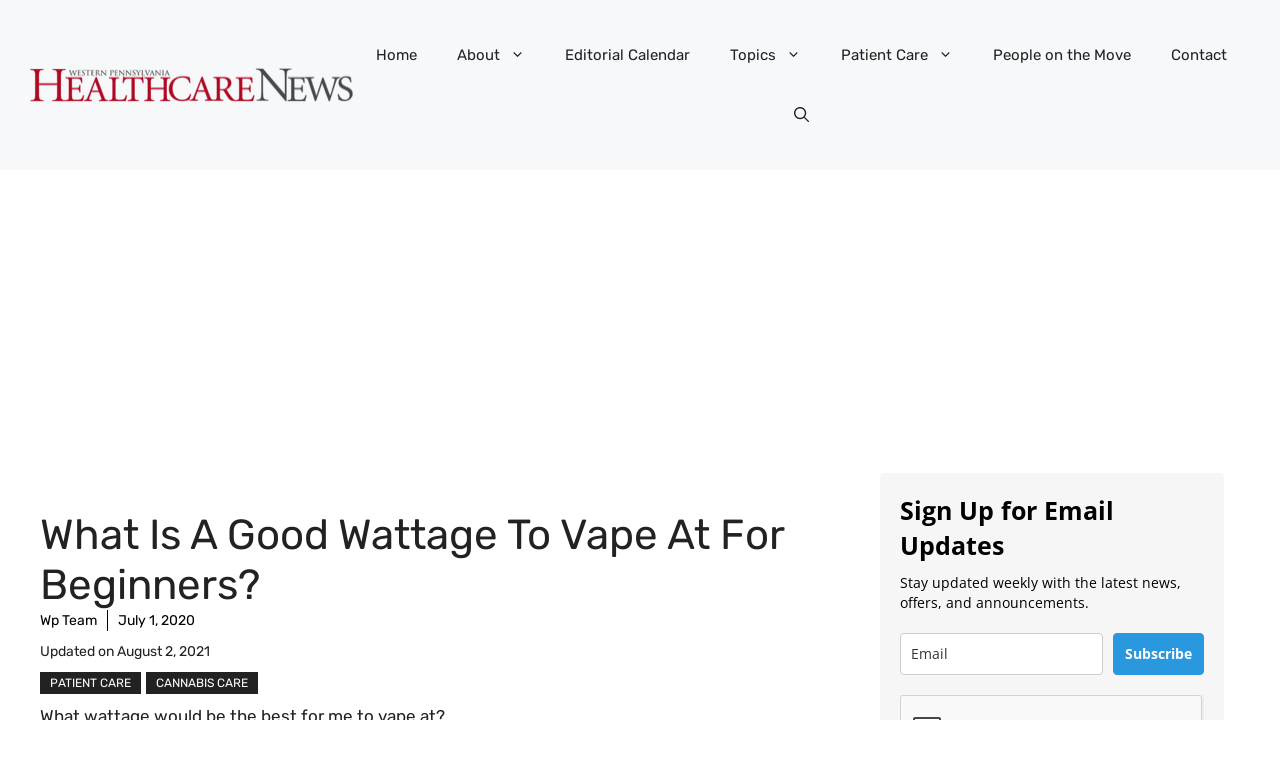

--- FILE ---
content_type: text/html; charset=utf-8
request_url: https://www.google.com/recaptcha/api2/anchor?ar=1&k=6Lf1KHQUAAAAAFNKEX1hdSWCS3mRMv4FlFaNslaD&co=aHR0cHM6Ly93d3cud3BoZWFsdGhjYXJlbmV3cy5jb206NDQz&hl=en&v=PoyoqOPhxBO7pBk68S4YbpHZ&size=normal&anchor-ms=20000&execute-ms=30000&cb=vk7l2ywy9vej
body_size: 49579
content:
<!DOCTYPE HTML><html dir="ltr" lang="en"><head><meta http-equiv="Content-Type" content="text/html; charset=UTF-8">
<meta http-equiv="X-UA-Compatible" content="IE=edge">
<title>reCAPTCHA</title>
<style type="text/css">
/* cyrillic-ext */
@font-face {
  font-family: 'Roboto';
  font-style: normal;
  font-weight: 400;
  font-stretch: 100%;
  src: url(//fonts.gstatic.com/s/roboto/v48/KFO7CnqEu92Fr1ME7kSn66aGLdTylUAMa3GUBHMdazTgWw.woff2) format('woff2');
  unicode-range: U+0460-052F, U+1C80-1C8A, U+20B4, U+2DE0-2DFF, U+A640-A69F, U+FE2E-FE2F;
}
/* cyrillic */
@font-face {
  font-family: 'Roboto';
  font-style: normal;
  font-weight: 400;
  font-stretch: 100%;
  src: url(//fonts.gstatic.com/s/roboto/v48/KFO7CnqEu92Fr1ME7kSn66aGLdTylUAMa3iUBHMdazTgWw.woff2) format('woff2');
  unicode-range: U+0301, U+0400-045F, U+0490-0491, U+04B0-04B1, U+2116;
}
/* greek-ext */
@font-face {
  font-family: 'Roboto';
  font-style: normal;
  font-weight: 400;
  font-stretch: 100%;
  src: url(//fonts.gstatic.com/s/roboto/v48/KFO7CnqEu92Fr1ME7kSn66aGLdTylUAMa3CUBHMdazTgWw.woff2) format('woff2');
  unicode-range: U+1F00-1FFF;
}
/* greek */
@font-face {
  font-family: 'Roboto';
  font-style: normal;
  font-weight: 400;
  font-stretch: 100%;
  src: url(//fonts.gstatic.com/s/roboto/v48/KFO7CnqEu92Fr1ME7kSn66aGLdTylUAMa3-UBHMdazTgWw.woff2) format('woff2');
  unicode-range: U+0370-0377, U+037A-037F, U+0384-038A, U+038C, U+038E-03A1, U+03A3-03FF;
}
/* math */
@font-face {
  font-family: 'Roboto';
  font-style: normal;
  font-weight: 400;
  font-stretch: 100%;
  src: url(//fonts.gstatic.com/s/roboto/v48/KFO7CnqEu92Fr1ME7kSn66aGLdTylUAMawCUBHMdazTgWw.woff2) format('woff2');
  unicode-range: U+0302-0303, U+0305, U+0307-0308, U+0310, U+0312, U+0315, U+031A, U+0326-0327, U+032C, U+032F-0330, U+0332-0333, U+0338, U+033A, U+0346, U+034D, U+0391-03A1, U+03A3-03A9, U+03B1-03C9, U+03D1, U+03D5-03D6, U+03F0-03F1, U+03F4-03F5, U+2016-2017, U+2034-2038, U+203C, U+2040, U+2043, U+2047, U+2050, U+2057, U+205F, U+2070-2071, U+2074-208E, U+2090-209C, U+20D0-20DC, U+20E1, U+20E5-20EF, U+2100-2112, U+2114-2115, U+2117-2121, U+2123-214F, U+2190, U+2192, U+2194-21AE, U+21B0-21E5, U+21F1-21F2, U+21F4-2211, U+2213-2214, U+2216-22FF, U+2308-230B, U+2310, U+2319, U+231C-2321, U+2336-237A, U+237C, U+2395, U+239B-23B7, U+23D0, U+23DC-23E1, U+2474-2475, U+25AF, U+25B3, U+25B7, U+25BD, U+25C1, U+25CA, U+25CC, U+25FB, U+266D-266F, U+27C0-27FF, U+2900-2AFF, U+2B0E-2B11, U+2B30-2B4C, U+2BFE, U+3030, U+FF5B, U+FF5D, U+1D400-1D7FF, U+1EE00-1EEFF;
}
/* symbols */
@font-face {
  font-family: 'Roboto';
  font-style: normal;
  font-weight: 400;
  font-stretch: 100%;
  src: url(//fonts.gstatic.com/s/roboto/v48/KFO7CnqEu92Fr1ME7kSn66aGLdTylUAMaxKUBHMdazTgWw.woff2) format('woff2');
  unicode-range: U+0001-000C, U+000E-001F, U+007F-009F, U+20DD-20E0, U+20E2-20E4, U+2150-218F, U+2190, U+2192, U+2194-2199, U+21AF, U+21E6-21F0, U+21F3, U+2218-2219, U+2299, U+22C4-22C6, U+2300-243F, U+2440-244A, U+2460-24FF, U+25A0-27BF, U+2800-28FF, U+2921-2922, U+2981, U+29BF, U+29EB, U+2B00-2BFF, U+4DC0-4DFF, U+FFF9-FFFB, U+10140-1018E, U+10190-1019C, U+101A0, U+101D0-101FD, U+102E0-102FB, U+10E60-10E7E, U+1D2C0-1D2D3, U+1D2E0-1D37F, U+1F000-1F0FF, U+1F100-1F1AD, U+1F1E6-1F1FF, U+1F30D-1F30F, U+1F315, U+1F31C, U+1F31E, U+1F320-1F32C, U+1F336, U+1F378, U+1F37D, U+1F382, U+1F393-1F39F, U+1F3A7-1F3A8, U+1F3AC-1F3AF, U+1F3C2, U+1F3C4-1F3C6, U+1F3CA-1F3CE, U+1F3D4-1F3E0, U+1F3ED, U+1F3F1-1F3F3, U+1F3F5-1F3F7, U+1F408, U+1F415, U+1F41F, U+1F426, U+1F43F, U+1F441-1F442, U+1F444, U+1F446-1F449, U+1F44C-1F44E, U+1F453, U+1F46A, U+1F47D, U+1F4A3, U+1F4B0, U+1F4B3, U+1F4B9, U+1F4BB, U+1F4BF, U+1F4C8-1F4CB, U+1F4D6, U+1F4DA, U+1F4DF, U+1F4E3-1F4E6, U+1F4EA-1F4ED, U+1F4F7, U+1F4F9-1F4FB, U+1F4FD-1F4FE, U+1F503, U+1F507-1F50B, U+1F50D, U+1F512-1F513, U+1F53E-1F54A, U+1F54F-1F5FA, U+1F610, U+1F650-1F67F, U+1F687, U+1F68D, U+1F691, U+1F694, U+1F698, U+1F6AD, U+1F6B2, U+1F6B9-1F6BA, U+1F6BC, U+1F6C6-1F6CF, U+1F6D3-1F6D7, U+1F6E0-1F6EA, U+1F6F0-1F6F3, U+1F6F7-1F6FC, U+1F700-1F7FF, U+1F800-1F80B, U+1F810-1F847, U+1F850-1F859, U+1F860-1F887, U+1F890-1F8AD, U+1F8B0-1F8BB, U+1F8C0-1F8C1, U+1F900-1F90B, U+1F93B, U+1F946, U+1F984, U+1F996, U+1F9E9, U+1FA00-1FA6F, U+1FA70-1FA7C, U+1FA80-1FA89, U+1FA8F-1FAC6, U+1FACE-1FADC, U+1FADF-1FAE9, U+1FAF0-1FAF8, U+1FB00-1FBFF;
}
/* vietnamese */
@font-face {
  font-family: 'Roboto';
  font-style: normal;
  font-weight: 400;
  font-stretch: 100%;
  src: url(//fonts.gstatic.com/s/roboto/v48/KFO7CnqEu92Fr1ME7kSn66aGLdTylUAMa3OUBHMdazTgWw.woff2) format('woff2');
  unicode-range: U+0102-0103, U+0110-0111, U+0128-0129, U+0168-0169, U+01A0-01A1, U+01AF-01B0, U+0300-0301, U+0303-0304, U+0308-0309, U+0323, U+0329, U+1EA0-1EF9, U+20AB;
}
/* latin-ext */
@font-face {
  font-family: 'Roboto';
  font-style: normal;
  font-weight: 400;
  font-stretch: 100%;
  src: url(//fonts.gstatic.com/s/roboto/v48/KFO7CnqEu92Fr1ME7kSn66aGLdTylUAMa3KUBHMdazTgWw.woff2) format('woff2');
  unicode-range: U+0100-02BA, U+02BD-02C5, U+02C7-02CC, U+02CE-02D7, U+02DD-02FF, U+0304, U+0308, U+0329, U+1D00-1DBF, U+1E00-1E9F, U+1EF2-1EFF, U+2020, U+20A0-20AB, U+20AD-20C0, U+2113, U+2C60-2C7F, U+A720-A7FF;
}
/* latin */
@font-face {
  font-family: 'Roboto';
  font-style: normal;
  font-weight: 400;
  font-stretch: 100%;
  src: url(//fonts.gstatic.com/s/roboto/v48/KFO7CnqEu92Fr1ME7kSn66aGLdTylUAMa3yUBHMdazQ.woff2) format('woff2');
  unicode-range: U+0000-00FF, U+0131, U+0152-0153, U+02BB-02BC, U+02C6, U+02DA, U+02DC, U+0304, U+0308, U+0329, U+2000-206F, U+20AC, U+2122, U+2191, U+2193, U+2212, U+2215, U+FEFF, U+FFFD;
}
/* cyrillic-ext */
@font-face {
  font-family: 'Roboto';
  font-style: normal;
  font-weight: 500;
  font-stretch: 100%;
  src: url(//fonts.gstatic.com/s/roboto/v48/KFO7CnqEu92Fr1ME7kSn66aGLdTylUAMa3GUBHMdazTgWw.woff2) format('woff2');
  unicode-range: U+0460-052F, U+1C80-1C8A, U+20B4, U+2DE0-2DFF, U+A640-A69F, U+FE2E-FE2F;
}
/* cyrillic */
@font-face {
  font-family: 'Roboto';
  font-style: normal;
  font-weight: 500;
  font-stretch: 100%;
  src: url(//fonts.gstatic.com/s/roboto/v48/KFO7CnqEu92Fr1ME7kSn66aGLdTylUAMa3iUBHMdazTgWw.woff2) format('woff2');
  unicode-range: U+0301, U+0400-045F, U+0490-0491, U+04B0-04B1, U+2116;
}
/* greek-ext */
@font-face {
  font-family: 'Roboto';
  font-style: normal;
  font-weight: 500;
  font-stretch: 100%;
  src: url(//fonts.gstatic.com/s/roboto/v48/KFO7CnqEu92Fr1ME7kSn66aGLdTylUAMa3CUBHMdazTgWw.woff2) format('woff2');
  unicode-range: U+1F00-1FFF;
}
/* greek */
@font-face {
  font-family: 'Roboto';
  font-style: normal;
  font-weight: 500;
  font-stretch: 100%;
  src: url(//fonts.gstatic.com/s/roboto/v48/KFO7CnqEu92Fr1ME7kSn66aGLdTylUAMa3-UBHMdazTgWw.woff2) format('woff2');
  unicode-range: U+0370-0377, U+037A-037F, U+0384-038A, U+038C, U+038E-03A1, U+03A3-03FF;
}
/* math */
@font-face {
  font-family: 'Roboto';
  font-style: normal;
  font-weight: 500;
  font-stretch: 100%;
  src: url(//fonts.gstatic.com/s/roboto/v48/KFO7CnqEu92Fr1ME7kSn66aGLdTylUAMawCUBHMdazTgWw.woff2) format('woff2');
  unicode-range: U+0302-0303, U+0305, U+0307-0308, U+0310, U+0312, U+0315, U+031A, U+0326-0327, U+032C, U+032F-0330, U+0332-0333, U+0338, U+033A, U+0346, U+034D, U+0391-03A1, U+03A3-03A9, U+03B1-03C9, U+03D1, U+03D5-03D6, U+03F0-03F1, U+03F4-03F5, U+2016-2017, U+2034-2038, U+203C, U+2040, U+2043, U+2047, U+2050, U+2057, U+205F, U+2070-2071, U+2074-208E, U+2090-209C, U+20D0-20DC, U+20E1, U+20E5-20EF, U+2100-2112, U+2114-2115, U+2117-2121, U+2123-214F, U+2190, U+2192, U+2194-21AE, U+21B0-21E5, U+21F1-21F2, U+21F4-2211, U+2213-2214, U+2216-22FF, U+2308-230B, U+2310, U+2319, U+231C-2321, U+2336-237A, U+237C, U+2395, U+239B-23B7, U+23D0, U+23DC-23E1, U+2474-2475, U+25AF, U+25B3, U+25B7, U+25BD, U+25C1, U+25CA, U+25CC, U+25FB, U+266D-266F, U+27C0-27FF, U+2900-2AFF, U+2B0E-2B11, U+2B30-2B4C, U+2BFE, U+3030, U+FF5B, U+FF5D, U+1D400-1D7FF, U+1EE00-1EEFF;
}
/* symbols */
@font-face {
  font-family: 'Roboto';
  font-style: normal;
  font-weight: 500;
  font-stretch: 100%;
  src: url(//fonts.gstatic.com/s/roboto/v48/KFO7CnqEu92Fr1ME7kSn66aGLdTylUAMaxKUBHMdazTgWw.woff2) format('woff2');
  unicode-range: U+0001-000C, U+000E-001F, U+007F-009F, U+20DD-20E0, U+20E2-20E4, U+2150-218F, U+2190, U+2192, U+2194-2199, U+21AF, U+21E6-21F0, U+21F3, U+2218-2219, U+2299, U+22C4-22C6, U+2300-243F, U+2440-244A, U+2460-24FF, U+25A0-27BF, U+2800-28FF, U+2921-2922, U+2981, U+29BF, U+29EB, U+2B00-2BFF, U+4DC0-4DFF, U+FFF9-FFFB, U+10140-1018E, U+10190-1019C, U+101A0, U+101D0-101FD, U+102E0-102FB, U+10E60-10E7E, U+1D2C0-1D2D3, U+1D2E0-1D37F, U+1F000-1F0FF, U+1F100-1F1AD, U+1F1E6-1F1FF, U+1F30D-1F30F, U+1F315, U+1F31C, U+1F31E, U+1F320-1F32C, U+1F336, U+1F378, U+1F37D, U+1F382, U+1F393-1F39F, U+1F3A7-1F3A8, U+1F3AC-1F3AF, U+1F3C2, U+1F3C4-1F3C6, U+1F3CA-1F3CE, U+1F3D4-1F3E0, U+1F3ED, U+1F3F1-1F3F3, U+1F3F5-1F3F7, U+1F408, U+1F415, U+1F41F, U+1F426, U+1F43F, U+1F441-1F442, U+1F444, U+1F446-1F449, U+1F44C-1F44E, U+1F453, U+1F46A, U+1F47D, U+1F4A3, U+1F4B0, U+1F4B3, U+1F4B9, U+1F4BB, U+1F4BF, U+1F4C8-1F4CB, U+1F4D6, U+1F4DA, U+1F4DF, U+1F4E3-1F4E6, U+1F4EA-1F4ED, U+1F4F7, U+1F4F9-1F4FB, U+1F4FD-1F4FE, U+1F503, U+1F507-1F50B, U+1F50D, U+1F512-1F513, U+1F53E-1F54A, U+1F54F-1F5FA, U+1F610, U+1F650-1F67F, U+1F687, U+1F68D, U+1F691, U+1F694, U+1F698, U+1F6AD, U+1F6B2, U+1F6B9-1F6BA, U+1F6BC, U+1F6C6-1F6CF, U+1F6D3-1F6D7, U+1F6E0-1F6EA, U+1F6F0-1F6F3, U+1F6F7-1F6FC, U+1F700-1F7FF, U+1F800-1F80B, U+1F810-1F847, U+1F850-1F859, U+1F860-1F887, U+1F890-1F8AD, U+1F8B0-1F8BB, U+1F8C0-1F8C1, U+1F900-1F90B, U+1F93B, U+1F946, U+1F984, U+1F996, U+1F9E9, U+1FA00-1FA6F, U+1FA70-1FA7C, U+1FA80-1FA89, U+1FA8F-1FAC6, U+1FACE-1FADC, U+1FADF-1FAE9, U+1FAF0-1FAF8, U+1FB00-1FBFF;
}
/* vietnamese */
@font-face {
  font-family: 'Roboto';
  font-style: normal;
  font-weight: 500;
  font-stretch: 100%;
  src: url(//fonts.gstatic.com/s/roboto/v48/KFO7CnqEu92Fr1ME7kSn66aGLdTylUAMa3OUBHMdazTgWw.woff2) format('woff2');
  unicode-range: U+0102-0103, U+0110-0111, U+0128-0129, U+0168-0169, U+01A0-01A1, U+01AF-01B0, U+0300-0301, U+0303-0304, U+0308-0309, U+0323, U+0329, U+1EA0-1EF9, U+20AB;
}
/* latin-ext */
@font-face {
  font-family: 'Roboto';
  font-style: normal;
  font-weight: 500;
  font-stretch: 100%;
  src: url(//fonts.gstatic.com/s/roboto/v48/KFO7CnqEu92Fr1ME7kSn66aGLdTylUAMa3KUBHMdazTgWw.woff2) format('woff2');
  unicode-range: U+0100-02BA, U+02BD-02C5, U+02C7-02CC, U+02CE-02D7, U+02DD-02FF, U+0304, U+0308, U+0329, U+1D00-1DBF, U+1E00-1E9F, U+1EF2-1EFF, U+2020, U+20A0-20AB, U+20AD-20C0, U+2113, U+2C60-2C7F, U+A720-A7FF;
}
/* latin */
@font-face {
  font-family: 'Roboto';
  font-style: normal;
  font-weight: 500;
  font-stretch: 100%;
  src: url(//fonts.gstatic.com/s/roboto/v48/KFO7CnqEu92Fr1ME7kSn66aGLdTylUAMa3yUBHMdazQ.woff2) format('woff2');
  unicode-range: U+0000-00FF, U+0131, U+0152-0153, U+02BB-02BC, U+02C6, U+02DA, U+02DC, U+0304, U+0308, U+0329, U+2000-206F, U+20AC, U+2122, U+2191, U+2193, U+2212, U+2215, U+FEFF, U+FFFD;
}
/* cyrillic-ext */
@font-face {
  font-family: 'Roboto';
  font-style: normal;
  font-weight: 900;
  font-stretch: 100%;
  src: url(//fonts.gstatic.com/s/roboto/v48/KFO7CnqEu92Fr1ME7kSn66aGLdTylUAMa3GUBHMdazTgWw.woff2) format('woff2');
  unicode-range: U+0460-052F, U+1C80-1C8A, U+20B4, U+2DE0-2DFF, U+A640-A69F, U+FE2E-FE2F;
}
/* cyrillic */
@font-face {
  font-family: 'Roboto';
  font-style: normal;
  font-weight: 900;
  font-stretch: 100%;
  src: url(//fonts.gstatic.com/s/roboto/v48/KFO7CnqEu92Fr1ME7kSn66aGLdTylUAMa3iUBHMdazTgWw.woff2) format('woff2');
  unicode-range: U+0301, U+0400-045F, U+0490-0491, U+04B0-04B1, U+2116;
}
/* greek-ext */
@font-face {
  font-family: 'Roboto';
  font-style: normal;
  font-weight: 900;
  font-stretch: 100%;
  src: url(//fonts.gstatic.com/s/roboto/v48/KFO7CnqEu92Fr1ME7kSn66aGLdTylUAMa3CUBHMdazTgWw.woff2) format('woff2');
  unicode-range: U+1F00-1FFF;
}
/* greek */
@font-face {
  font-family: 'Roboto';
  font-style: normal;
  font-weight: 900;
  font-stretch: 100%;
  src: url(//fonts.gstatic.com/s/roboto/v48/KFO7CnqEu92Fr1ME7kSn66aGLdTylUAMa3-UBHMdazTgWw.woff2) format('woff2');
  unicode-range: U+0370-0377, U+037A-037F, U+0384-038A, U+038C, U+038E-03A1, U+03A3-03FF;
}
/* math */
@font-face {
  font-family: 'Roboto';
  font-style: normal;
  font-weight: 900;
  font-stretch: 100%;
  src: url(//fonts.gstatic.com/s/roboto/v48/KFO7CnqEu92Fr1ME7kSn66aGLdTylUAMawCUBHMdazTgWw.woff2) format('woff2');
  unicode-range: U+0302-0303, U+0305, U+0307-0308, U+0310, U+0312, U+0315, U+031A, U+0326-0327, U+032C, U+032F-0330, U+0332-0333, U+0338, U+033A, U+0346, U+034D, U+0391-03A1, U+03A3-03A9, U+03B1-03C9, U+03D1, U+03D5-03D6, U+03F0-03F1, U+03F4-03F5, U+2016-2017, U+2034-2038, U+203C, U+2040, U+2043, U+2047, U+2050, U+2057, U+205F, U+2070-2071, U+2074-208E, U+2090-209C, U+20D0-20DC, U+20E1, U+20E5-20EF, U+2100-2112, U+2114-2115, U+2117-2121, U+2123-214F, U+2190, U+2192, U+2194-21AE, U+21B0-21E5, U+21F1-21F2, U+21F4-2211, U+2213-2214, U+2216-22FF, U+2308-230B, U+2310, U+2319, U+231C-2321, U+2336-237A, U+237C, U+2395, U+239B-23B7, U+23D0, U+23DC-23E1, U+2474-2475, U+25AF, U+25B3, U+25B7, U+25BD, U+25C1, U+25CA, U+25CC, U+25FB, U+266D-266F, U+27C0-27FF, U+2900-2AFF, U+2B0E-2B11, U+2B30-2B4C, U+2BFE, U+3030, U+FF5B, U+FF5D, U+1D400-1D7FF, U+1EE00-1EEFF;
}
/* symbols */
@font-face {
  font-family: 'Roboto';
  font-style: normal;
  font-weight: 900;
  font-stretch: 100%;
  src: url(//fonts.gstatic.com/s/roboto/v48/KFO7CnqEu92Fr1ME7kSn66aGLdTylUAMaxKUBHMdazTgWw.woff2) format('woff2');
  unicode-range: U+0001-000C, U+000E-001F, U+007F-009F, U+20DD-20E0, U+20E2-20E4, U+2150-218F, U+2190, U+2192, U+2194-2199, U+21AF, U+21E6-21F0, U+21F3, U+2218-2219, U+2299, U+22C4-22C6, U+2300-243F, U+2440-244A, U+2460-24FF, U+25A0-27BF, U+2800-28FF, U+2921-2922, U+2981, U+29BF, U+29EB, U+2B00-2BFF, U+4DC0-4DFF, U+FFF9-FFFB, U+10140-1018E, U+10190-1019C, U+101A0, U+101D0-101FD, U+102E0-102FB, U+10E60-10E7E, U+1D2C0-1D2D3, U+1D2E0-1D37F, U+1F000-1F0FF, U+1F100-1F1AD, U+1F1E6-1F1FF, U+1F30D-1F30F, U+1F315, U+1F31C, U+1F31E, U+1F320-1F32C, U+1F336, U+1F378, U+1F37D, U+1F382, U+1F393-1F39F, U+1F3A7-1F3A8, U+1F3AC-1F3AF, U+1F3C2, U+1F3C4-1F3C6, U+1F3CA-1F3CE, U+1F3D4-1F3E0, U+1F3ED, U+1F3F1-1F3F3, U+1F3F5-1F3F7, U+1F408, U+1F415, U+1F41F, U+1F426, U+1F43F, U+1F441-1F442, U+1F444, U+1F446-1F449, U+1F44C-1F44E, U+1F453, U+1F46A, U+1F47D, U+1F4A3, U+1F4B0, U+1F4B3, U+1F4B9, U+1F4BB, U+1F4BF, U+1F4C8-1F4CB, U+1F4D6, U+1F4DA, U+1F4DF, U+1F4E3-1F4E6, U+1F4EA-1F4ED, U+1F4F7, U+1F4F9-1F4FB, U+1F4FD-1F4FE, U+1F503, U+1F507-1F50B, U+1F50D, U+1F512-1F513, U+1F53E-1F54A, U+1F54F-1F5FA, U+1F610, U+1F650-1F67F, U+1F687, U+1F68D, U+1F691, U+1F694, U+1F698, U+1F6AD, U+1F6B2, U+1F6B9-1F6BA, U+1F6BC, U+1F6C6-1F6CF, U+1F6D3-1F6D7, U+1F6E0-1F6EA, U+1F6F0-1F6F3, U+1F6F7-1F6FC, U+1F700-1F7FF, U+1F800-1F80B, U+1F810-1F847, U+1F850-1F859, U+1F860-1F887, U+1F890-1F8AD, U+1F8B0-1F8BB, U+1F8C0-1F8C1, U+1F900-1F90B, U+1F93B, U+1F946, U+1F984, U+1F996, U+1F9E9, U+1FA00-1FA6F, U+1FA70-1FA7C, U+1FA80-1FA89, U+1FA8F-1FAC6, U+1FACE-1FADC, U+1FADF-1FAE9, U+1FAF0-1FAF8, U+1FB00-1FBFF;
}
/* vietnamese */
@font-face {
  font-family: 'Roboto';
  font-style: normal;
  font-weight: 900;
  font-stretch: 100%;
  src: url(//fonts.gstatic.com/s/roboto/v48/KFO7CnqEu92Fr1ME7kSn66aGLdTylUAMa3OUBHMdazTgWw.woff2) format('woff2');
  unicode-range: U+0102-0103, U+0110-0111, U+0128-0129, U+0168-0169, U+01A0-01A1, U+01AF-01B0, U+0300-0301, U+0303-0304, U+0308-0309, U+0323, U+0329, U+1EA0-1EF9, U+20AB;
}
/* latin-ext */
@font-face {
  font-family: 'Roboto';
  font-style: normal;
  font-weight: 900;
  font-stretch: 100%;
  src: url(//fonts.gstatic.com/s/roboto/v48/KFO7CnqEu92Fr1ME7kSn66aGLdTylUAMa3KUBHMdazTgWw.woff2) format('woff2');
  unicode-range: U+0100-02BA, U+02BD-02C5, U+02C7-02CC, U+02CE-02D7, U+02DD-02FF, U+0304, U+0308, U+0329, U+1D00-1DBF, U+1E00-1E9F, U+1EF2-1EFF, U+2020, U+20A0-20AB, U+20AD-20C0, U+2113, U+2C60-2C7F, U+A720-A7FF;
}
/* latin */
@font-face {
  font-family: 'Roboto';
  font-style: normal;
  font-weight: 900;
  font-stretch: 100%;
  src: url(//fonts.gstatic.com/s/roboto/v48/KFO7CnqEu92Fr1ME7kSn66aGLdTylUAMa3yUBHMdazQ.woff2) format('woff2');
  unicode-range: U+0000-00FF, U+0131, U+0152-0153, U+02BB-02BC, U+02C6, U+02DA, U+02DC, U+0304, U+0308, U+0329, U+2000-206F, U+20AC, U+2122, U+2191, U+2193, U+2212, U+2215, U+FEFF, U+FFFD;
}

</style>
<link rel="stylesheet" type="text/css" href="https://www.gstatic.com/recaptcha/releases/PoyoqOPhxBO7pBk68S4YbpHZ/styles__ltr.css">
<script nonce="FrqO_7jOnBPG2Bx_v35aLQ" type="text/javascript">window['__recaptcha_api'] = 'https://www.google.com/recaptcha/api2/';</script>
<script type="text/javascript" src="https://www.gstatic.com/recaptcha/releases/PoyoqOPhxBO7pBk68S4YbpHZ/recaptcha__en.js" nonce="FrqO_7jOnBPG2Bx_v35aLQ">
      
    </script></head>
<body><div id="rc-anchor-alert" class="rc-anchor-alert"></div>
<input type="hidden" id="recaptcha-token" value="[base64]">
<script type="text/javascript" nonce="FrqO_7jOnBPG2Bx_v35aLQ">
      recaptcha.anchor.Main.init("[\x22ainput\x22,[\x22bgdata\x22,\x22\x22,\[base64]/[base64]/[base64]/bmV3IHJbeF0oY1swXSk6RT09Mj9uZXcgclt4XShjWzBdLGNbMV0pOkU9PTM/bmV3IHJbeF0oY1swXSxjWzFdLGNbMl0pOkU9PTQ/[base64]/[base64]/[base64]/[base64]/[base64]/[base64]/[base64]/[base64]\x22,\[base64]\\u003d\x22,\[base64]/Ct8KxIMO+wrgLwoNPwoZOwptYwpvDgkfCmVPDkR/DnT7CrxtTFcOdB8KGWlvDoC7DuhgsBMKuwrXCksKew6wLZMOCL8ORwrXCvMK0NkXDk8OHwqQ7wqpsw4DCvMOQR1LCh8KWGcOow4LCqcKpwroEwoMGGSXDksKKZVjCvS3CsUYEbFh8X8Okw7XCpH9JKFvDhsKcEcOaD8O1CDYSS1o9LB/CkGTDr8Kkw4zCjcKvwqV7w7XDqCHCuQ/CtzXCs8OCw7bCgsOiwrEWwq0+KwRRcFpzw5rDmU/DnyzCkyrChsK3Ii5vXEpnwrwBwrVab8KSw4ZwRnrCkcKxw6zChsKCYcO8Q8Kaw6HCs8KqwoXDgw/CucOPw57DnsKKG2YSwqrCtsO9woLDnDRow4TDjcKFw5DCsTMQw60tMsK3Xw3CiMKnw5EaVcO7LWvDmG90B1JpaMKFw6BcIzPDo3bCkxt+IF1AYSrDiMOTwoLCoX/CgCcyZSVvwrwsG0gtwqPCv8K1wrlIw5J/w6rDmsKywoE4w4sswprDkxvCvgTCnsKIwpbDniHCnkLDtMOFwpMTwoFZwpFVHMOUwp3DlT8UVcKhw54AfcOFOMO1YsKHSBF/C8K5FMONUlM6RkRJw5xkw6fDtmg3V8K1G0wFwoZuNmTCtQfDpsOJwqYywrDClMKswp/[base64]/[base64]/CmEl9MnZQXX/[base64]/DtWYVY8Klw4fCkMKUwr3Cp8Otw67Cg8O8R8KSwoDDmlTDiRrDlcOrSMKpFcOUEDhdw47DvF/DsMO4PcOLV8K1YgYqRMO+asONYSzCjA5jasKew43DncOKw7TCgGstw44Jw5wmw50EwqPCoBDDpR4iw7/[base64]/CrMKew71rw5lPA8OVRxFpwoTDncK+EVzCtA7CtwIdZ8ONw5lGMcOMW1pdw4rDgwxKYcKzccOkwqbDm8KMPcKjwq/DiGLDpsOIBEUdcjEZS3XDuxPCtsKEOMK7A8OyaEjDnHg0TlE4FMO1w74swrbDhiQPIHp0G8ORwo5dQmtiCy1uw7FpwpMLBn5BSMKGw4hSw6cQe39+JEZfCjDDrcOQPV0xwqvCosKJJMKHBHjDhx3CizYXR0bDgMK/[base64]/DicK4w5I8wpxsam1uw5TCiCBpUsKkw43CucK/[base64]/CgMOEUXQpw58Yw7/DmMKaYMKIw6fCk8KRwohmw7/[base64]/[base64]/Cl8OHWcKpw5lEVMKtwooMYsOLwqJSam/[base64]/[base64]/DqcOHw5vDpMKTwpzDpMK5wp9Xb8KIIHJ+wr8xTnhow607wrLClcOfw610KsK9cMObMsKHEkrCu1bDkQd/w7nCtsO3ezkVdF/[base64]/ZsOzJTzDvFMIwq/[base64]/DjDfDn8OzwqlswpJMwoTCpcKow7vChl9Sw4o2LMKXwpnDssKdwpTCnB4Ra8KCfMKKw4lpBi/Dt8Kbwo5KGsOPScOLb2PDssKJw5R9LnZDbDPCpgfCu8KPNBLCp2gtw6jDlyHDmRvClMK/U3HDjljCgcO8U3MCwqsKw7U9RMKSP1pzw6fCtVvCmcKYK3/CklDCkBpzwpvDom7CgcOewq/[base64]/DiwEywr4EMMOmwrPDvsKdw5HChsO8CCHCnAh7wrnDg8O5JMODw48/w4zDp3jDhR7Do1zCtV9DDMOVQwTDnSlcwonDiCEWw615w50cbFzDpMO+UcKVU8KsfsOvTsKxVcONWCtyJsK5VMOxb0ZOw6zCnx7ChnHCtSTCtk3Dk0l+w6QmHsOrS3Mnw4PDumxfNljCindowrPDmEnDjsK1w7zCh0wLwo/CgzsIwqvCjcOFwq7DjMKIGEXCkMO1NhEjwqlywqlhworDgUTCrg/DoWJse8KZw5g1X8KmwoQKWXTDqMOCKARSJsKkw4jDoiXCliQLTlN4w4jCnsO6SsOsw65qwoV7wrIlw7k/LcO9w6DCqMOuaBDCscOqwqXCkMK6OnPCtsOWwpLCvmDCkVbDv8OBHSl/ZcKSw61kw6rDrnvDvcOnCMKKcxDDtnzDrsKPIMOMBmIjw4obeMOnwoAhMMKmNSwNw5jCmMOtwowAwpscND3DqAwqw7nDs8OEwoHCocKzwrF2NgbCmcKlBFsNwrbDrsKWADAKcMO7wpDChEvDvMOLQTY2wpzClMKcEMOMY0/CrsOdw4zCmsKZw5bDvkZTwqlneDYPw4dXeE8wEVPDrsOsK0/[base64]/DpcO6L1TCqsKVfxwEwoo/XUXDoMOrw4nDicKIL2d/wr8+wozDkwJWwocMLmbCuiJ6w4rDp1/Dh0DDtsKmXWLDsMOcwqXDiMKEw6wmHCkIw7cDEMOwcMOBCEHCvMKOwqLCqcOgHMOnwrc/JcOiwqvCpcK4w5JmE8OOccKyTD3Ch8KTwqIswq9Xwp/[base64]/Cr8O2U3tIM0dqw5IBw67Cn8O0AzPCv8OITzjDmsOXwpDDmXHCi8OtbMKGccKww7REwoQxw7LDlSXCuSrCtMKGw6E7B0RfBsKgworDsEPDt8KHIizDl1Btwp7CkMKdw5UtwqfCrcKQwpLDozXCi1EcYDzCliUhUsK5CcO5wqBKdcKfFcOlI280w5PCrcO/eU7ChMKTwroRWnHDvsONw494wpErEsOWAMKUEwzCk0hpHMKPw43DrDRgTMOBDcO8w4gbRcO0wqIiH3QpwpcgHFrCsMOaw5hHQAnDgHd/[base64]/CQkgZyTDohR6BMKowpLDpWTDn8KmccO9BMOcw4PDm8KNNcKVw6hhwrPDvg/Cm8KeeyAgIBMdwoAULgJNw5onwp1FJMKeQ8O/wo5nTQjCrE3DgEfCm8KYw7tUSUhdw5fCs8OGB8O8ecOKwovCtsOEW3dnJjXDoUbCo8KXe8OtQsKCIUzCp8KFS8OyWMKcK8OAw4nDlDnDg38UTsOgwpDCkBXDigsNwrXDhMOBw6jCqsKYJUDDiMKYwq59w5TCq8OMw7LDjm3DqMOFworDnhTCh8KPw5nDhC/Dn8KVXU7CosKywqHCtybDuiPCqDZywrAmFsKLWsOFwpHCqiHCvsO4w7F5Y8K0woXCt8KIbk4ewqzDr17CscKFwo1xwok5McOFLcK+M8OOYDkTwoV4D8KBwqDCjm/Dgz1ewoDCoMKJHMOew48oTcKbaBwrw6R4w4EVP8KJPcKoI8OeWW1Uwq/CksOVY3Yqand+PnwBTlbDuyBfJsODD8Ozw7zDmcOHPhJSAcO7BTp9RcKFw7XCtSxowokKXxTCnhRDUCDCmMOfw6XDqMO4JgLCvSlHMTfDmUjDgcKiYUjCv3cYwoXCpcKxw4vDrhXDnGUIw5/CiMOXwq9mw7/[base64]/DoxoBw7lMworCuWIiwp3CjMKjw5LDp1FvQSk+LsOrUsKmbcOtUMKaayIQwpFAw4sswq1gLUnDtR0mIsKUIMKcw5Y5wpDDt8KqbmjCkmcZw7ZFwrbCm19SwqRtwpMxNQPDvHZ9KmR+w43Cn8OjG8KpF3nDmcOTwoRBw6vDncOaDcKYwrZew5pOISgwwpNTCHzCqzXCtA/DlW3DthnDgkR4w5DDvDHDqsOxw5XCoGLCg8OEbApZwq5ow6kAwqHDgsOvSzBnwqQbwrocSMKqU8ORZ8OJBTNJasKSbjPDs8KIAMKIejkCwojDgsOHwpjDtcKmITgywodLaxPDjBTCqsOmI8KTw7PDgw/Dg8KUwrdCw5JKwqRAwrQVw6bClBUkw4U6eWNKwoTDhsKxwqPDpcKhwobCgsKyw5YaW0gpVcKHw5cxaGFYNxZ6MVTDt8KGwqsXV8Opw40QNMOGd2TDjgbDn8Ovw6bDiVQawrzDoQtlR8OLwozDhAIoE8KZIS/CqsKTw7LCtsKBHsO/QMOswq/CvDHDsy5CHTTDqsKnAcK9wrfCpn/Ck8Kew6kCw4bCjEjCqG3CssKsLcOxw7Y8PsOmw6bDj8Oxw6pjwrTDq0LCswRJZAwyCV8RZMOtVH/CiDzDisOzwr7DncOLw40vw6LCnlB1w6R+woXDmsKSRDQ3XsKBYsOaXsOxw67DjsKEw4PCsGHDlC9iAcOuLMKiUsOaNcOCw4XCn109wrXCkUZqwo0qw4s7w5jCm8KWwrnDgRXCgmfDmsOJGWnDiS3CvMOcLnBUw4ZIw7/DkcO4w6pWRTnCg8KWGE4kTl09csOpwot8w7lpamByw5FwwrnCoMOFw7fDgMO/wqFGbsOYw7p1w5PCu8OGw6AqGsOteAbDhcOAwoZoM8K5w4TCiMOBN8K3w5B2w5Bxw5huw57Dq8OYw78Cw6TCl33DtmRhw7PDuGHCuhIleHfCv0fDp8O/w7rCl0XCqcKDw47DtF/[base64]/LMO4DsKebsKSYG8KwpTDhsKsEsKTJCpjKcKtKmzDl8K8w4oDa2TDqF/CrmvCsMOxw5XCqh7CtBTDsMOqwosewqtvwoo+wrfCssKswqfCoTdtw7FcPy3DhsKswoZGW2cMX2ZiaXLDu8KLSB8eACQQYcOYOMOVDMKycRrCr8OjFh3DtMKTOcK/[base64]/[base64]/wrpGJsKEw5Idw4Bpw5o7QcKsw6fCvcK4w75sblnDpMKrKQISIcK6CsO5BBrCtcO2F8KqVTZfYcONQULDgcKFw5fDp8OecXTCi8OZwpHDlcKOIzkDwoHCnVPCszU5wpkJJsKpwqwHwpgLXcKiwrLCmwnClDItwp/CiMOVHTTClcOWw4ozP8KYFCDDkm3DqsO+w4DDuTXCg8OOfwTDnGTDthNzdMKlw6MXw7Q5w7M7wrVLwrUgQU9qHH5GdMK4w5HDvcKzZgnDoGDCjMOaw6ZywrjCucKbJQDCnWVQecOcecOHBizDqSUrJ8OqLRrDrGTDnlIbwqBkY3DDiRV/w7wnR3rDlG7DhcKDEhPDsE7DpUvDh8OZKggPEE8KwoVEwqgTwoB5Lyt+w7rCoMKZwrnDnjI7w6QnwrXDvMOxw7Amw7/DqcOLZUERwot1UzdZwozCu3p8UMONwqTCpnIVbknDsW9hw4XDlE1dw7bDo8OUXip7fz/DlhvCsT4VdHVkwoN1wrIMTcOcw4bChcO0QFIDwotlahTCjcOMwq4ywr1Yw5rChmzCp8KzHhnCrzJyVcOBVwDDgyEgZcKsw7RbPmZGW8Oww7l/fsKCPsO7QHpYFFfCocOhPsOEbFfDscOTHivCiC/ChSwIw4DDkmArYsO7wo3DuSEhXW52w6jCsMOvQyhvI8OuDMO1w5jDpS3Co8O8asOQwpRCw6fClMOBw6HDnUTCmkfDm8O5wpnChhfChjfCs8Kmw5pjw5VJwqURZQMOwrrDlMKrw65pwqjCjMOXAcOJwrEQXcKHw6ozLCHCgld+w6tqwoE5w7IawrfCuMO7AmjCsWvDgC/CtDHDp8KtworCicOwbMOVP8OmX1J/w6hsw57Cr0HDvsObAMOAw4ENw4bDiiUyBwTDgmjCkAtkw7PDmmoSIhLDlcOESFZpw6NOb8KpN3PClxh1dMOywo5/[base64]/woJDFsKGbcOPQgrCqMKnY00pw6EVBxAZEUXCgcKww7Z6QExyKcKGwpPClF3DqMKIw49Vw7dgw7DDqMKHA0k9eMOtPEvDujLDmcKPw4lZLGfDo8K2YVTDjMO3w4gqw61UwqVUG3PDrcOLbsK3X8O4XWtFw7DDiHhkBznCtH5FIsKHIxVEwo/[base64]/DoHx0bk3CsRvCr8K9w4EZWMOcwp1nw7wjw4rDtMK8NjV3wrnCryg+LsK2fcKAGMO2wofCp1cZMMK4wqzDr8KtGEchw77Dr8KJw4ZdS8OWwpLClTtFR0PDiS7DsMOZw7w7w6XDksK/[base64]/w7gGwrlrwp1Uw4PDvyTCkcOxwqoKw6rCmEo0w7MBNMOuFUDDpsKZw47DggHDssOwwqDDvStiwo5BwrY3wr8xw4wXMcO4IB3DohfCuMOKfSPDs8Ouw7rCpsKtT1IPw6jCgUV/Q3jCim7Dqw54wpw2w5PCisKtOTUdwrsbWsOVETfDqytYKMKIw7LDlXbCtMKSwq8pYRrCpnB/NF/CkWZmw6DCnmlzw5/[base64]/NUfDi8KUw4nDrQpiSU9swo1+DsK4EsOHBg/CqcOlw5HDusOFXcO3AlcLMWlkw5LChXxHwpzCvlfCm0IUwrzCnsOTw5nDuB7Do8K4XWAmFcKpw6bDoRt5w7rDu8O8wq/DnMKeMxfCsTtCb3kfURzDmCnCtWHDjwULwo08wr3CvsOgR1wFw47DhcOMw4kdX07DiMKcb8OtD8OdJMK9wp1ZNEcDw7xhw4HDoRzDl8KpdcKmw6bDkcOWw7PDiw1xTHxuw4V2PcKMw7kBAD/DnTnCgcOuw7/[base64]/OMObw4sAXMKDSGYpwpLCl8KDwp50woFxwr/[base64]/CuilBw6/DssOKe8O8w4TDs1FPw6dRLsKUwqYaYD1PDwnCqnnCmlhbTMO/w7FfTMO1wrM1WD7Co1QLw43Cu8KpJ8KEdsKQKsOswpPCiMKiw6BFwpxlS8OKWxbDrXZsw4PDgzDDkQwUw6AxH8OxwolDwqXDosOCwopaRhQqwpzCtcOmS0HCjsKva8KXw6oiw7A/IcO9AcOcDMKgwrMoUcOkICTCk2Eje0kow57DpXdcwp3Dv8KjZsKvWMObwpDDk8KpGEjDk8OHInckw5zCssOIKMKNOS3DgcKQXnPCl8Kfwoxow6xHwoPDusKgDlRMM8OLWF3Cm2dnGMKYExfCjcKtwqJ5RwLCgEXCsk7ChBLDkho/w48ew63Ci37CqQhEM8KCIyEnwr7Ci8KwNnLCuQ/CosOew5RewqUMw5o1HyrCkj/Dk8KYw5J4w4QXTVd7w6s+a8OwbcKpYsOvw7Btw5TDnCk9w5XDkMKcRRXCssK0w5Bewr/CuMKXIMOmZwTCjwnDnWbCvUvDszzCoHFuwpZQwpjDncOLwrY5wo0fEMOfLx8Dw7bDq8Oew6HDoXBpw4EGw6TCjsOAw4NXS1HCrcK7e8O1w7MbwrXCrMKJFcKVMVltwrwJf1khw4XColLCpSrDkcKWw6gSdX/DjsOZdMOEwrV4EUTDl8KICsKTw7HCtMOVXMKnFmAEC8OrOxEXwrDCpcKVScOqw6AtNcK1HBMiS0Zmw75OecOmw57CnnXDmS3DplFYwpXCuMOnw6bChcO6WsKkeRQKwoEXw7s4RMKNw6NFJXNrw6t9ZFAaNsODw5LCs8O3SsOywoXDiiTDoR/[base64]/[base64]/YMK6YDJqKFRzwqDDnMOiw49WwpRjw4wAwqVSHjJVQFbDi8KBw6gWUkbDl8OVH8KCw4HDn8OqbsK7WgHCiR7DqT0pwqzDhcORbgbDl8OWXsK6w50jw6rDv3wmwpF+dT40wpHCuUDCvcO8TMOQw6nDkcKSwqrCqjbCmsKVEsOXw6MxwqzDicKKw53CkcKtd8KHeEBsHsK/IXXDs0nDs8O4K8OywqzCicK+P11owrHDssOqwrsIw4TCphzDjMOIw47DvsO6w6PCqcOxw6IvGCV0OwHDrk8vw6cswrUBBEB7JFzDmsOow6nCuGfCqcOHMQPCkD3CosKhNMKHDGXCh8OADsKFwqlrIkJdGcK/wq5Rw5jCqzlGwoHCr8K8acKywqkEw5gjP8OWEF7ClsK5AsKQOTZpwqHCrMO2dMK/w7EgwqRRch1Xw7PDmy8iAsKrJ8OrWlI6w5w9w4DCk8O8AMOfw51eH8OhL8KOYSNlw4XCqsKBGsODOMKzUMOdZcOKfcKTOEwaHcKnwogGwrPCpcKiw6ZFChvCscOYw6/DuikQNEIywoTCszgtwrvDl3/DtcKgwo1PZSLCgcKrOQbDh8OZXmrCvAHCgxlDLcKyw6nDlsK4wpd3cMKEBsKPwrUbwq/Chj5xMsKSe8OhFSN1w4XCs1RrwosyEMKVXcOtH2LDt0IfJcOJwq/DrRHCpcOTYcOpZ2guDH0xw55IKwfDrlg2w53ClkPCnlVeDiPDmhXDucOIw4Uvw7nCtMK/b8OiSywAfcORwqAgF2fCiMK1B8KHw5LDhwd9bMKaw7oXPsK6w5knKRJvwqYsw6XDrhFVDMKww73Ds8KnJ8Kvw60/[base64]/CmkLCpsO/[base64]/[base64]/CmCd3X8OKw6wZw5/[base64]/DvcO9w4vCtcKEGsKXUsO6XGrDi8KGd8K3w5TCocOtHsOdwpfCsnTDm2/DgS7DqhA3BcK+P8O0ZjHDvcOUOQwvw77DpjjCiEtVwoPDjMKCwpUQwq/Cr8KlC8KICsOBMcKDwoQ4My/CpH8aUSrCusOgWj0fG8Kxwq49wqwTbcOSw5thw7N/wqJvS8KhC8O9w5A6ZSR9wo1PwoPDs8KsUcOtLzXCjMOmw6Fnw7HDs8KJdMOXw63DgcKzwoUkw7zDtsKjXlrCt04HwqbClMKaPTRLS8OqPVfDr8Kgwq5Tw7vDssOiw400wpTDnSxUw78yw6cMwrEXMTjCuWnDrFPChk3DhMOATH/Dq0dPTcKsahHCuMOHw6IRCjlxXysEHsOswqLDrsKhMFTCtBsdMy5BeibDrjpNeHJjRAoVWsKnEkfDkcOLPsKhw7HDscKRcnkKEyXCksOseMKqwrHDhl3DvgfDlcOWwo/CuwtVDMOdwpfClTzChkfCicKpwoTDrsOybVVTBXXConlIWAd2FcO4wq7Cs35maWhZFDrCv8KcE8OhWMOrbcKEZcKyw6pIMBDDo8OcL2LDo8K9w4AEF8O/[base64]/[base64]/Dnj7CoQApCcO0bjjDsC4kWsOgw7jDg21EwpLCpDRIRE7Cm3XDmAVBw7NlGcOFaBJXw4gAUipNwr/DsjTDoMODw4B/f8OEJMO9PMK5w4EfOMKcw6rDn8O7IsKGw6XCv8KsN1rDj8Obw4gnMz/CtAzDvSk7PcOETX0Pw5PClmLCscONSGPCp1ckw7xewqvDpcOTwpfChcOhbHzCrEnClcKVw5bCg8OVSsKCw7pSwoXCjcKvJlQLZQQ8McKYwpPDmmPDrErCjwBvwpoEwrDDlcK6A8KZFy/[base64]/[base64]/Di8Kxw7B7V8OIBW/CrsOCKznCkcKmVsK7fkVQByBww5djUVpWEcO4YMK1wqXCncOUw6JWasKzUcOjCjBLd8KpwonDgQbDilvCiirCjGhFRcOXVsOpwoNRw70Lw65yenbDhMK7e1fCnsO3MMKEwp5/[base64]/[base64]/Dji4/wpDChWHDhVHCoV9YworCocKaw6jChwMawqg9w7BJMsOIwqHCkcOywrrCvMKGdkZbwqTCoMKxLj/DtsOSwpIGw6zDpsKEw5RCW2HDrcKiASLCp8KIwotaeSBfw6YWJcO4w5/Cp8KMAl0QwrkPZcOxwr5yAj5ew5NPUmDDksKPZAnDnU0qSsOVwrPCjcOuw4DDo8OJw6x8w47Dh8K1wpJLw6HDicOswp/Cm8OsWQscw7DCosO6w63DpRsNNiFWw5XDj8OyOW7DtlHCosOpD1vCi8ObbMK0wo7DlcO2w4vCssK5woIkw40Nw618w4bDoE/[base64]/CimjCg8KcNS7DkcO7bBtaWwhSJ8KHw6XDg0XCi8OQwojDol/Dj8OWYA7Dt1NXw6dNwq1bwrjCg8OPwp0GRMKbGgzCnCrChy/CmQPDjF41w5rDnMKbOS0Jw7IGZ8O4wrcrYsOESkB4H8OSd8KGXsOWwo/Dnz/ChHttAsOefwfCl8KDwrTDondEwqRmVMOaFcOdw6PDpxNzw5PDjGBFw4jCisOhwq/Cp8OUwr3CjRbDoHVFw43CsVXCusKAFG0zw7DDsMK3DnbDqsKHw7Y+L3zDoT7CmMKSwq/[base64]/ESQdwrTDlW83SMO+VsODw5jCgxbCv8KDdMOuwrnDnw9IJwjCqATDosKmwopfwqXCgcOxwr3DsjHDk8KMw5zCrhsowrnDpwTDjMKPGxoSHUTDqcO5UBzDncKKwpIvw4/CrGQLw7FTw6PCninCl8O7wrLCtMOQQ8KWL8OWOcO+NsKaw50IacOww4LDgktOecO9HMKFTcOMMcO8IwTClcK2wqA8cxjClRPDrMOPw4nCpgQNwqBiwrrDhR3CiXdZwrTDksKxw7fDkBxcw55pL8KXKMOmwplCDsKyNUoPw4/DnAnDlMKAwqwDLcKgKxgewo14wphSWGDDthxHw7cYw4pMw6TDv3LCpWlFw5fDjw8ZCXrCulRNwq/Dm0/DpXfCvsKoRnMww6/CoAXDqzfDncO3w4fCosKjwqkxwpFERhnDg3A+w7PCosO8V8KGwq/CoMO6wpsKKcKbFsOgwqUZwpgpckQvBinCjcOew5fDolrDkmDCshfDiHwnTkYZaRvCkMK2ZV16w47CrsK/w6QlK8Owwo9USy3CpHosw43ChsOyw4PDoVsvTRPCglErwqpJF8O7wprCgQXDicORw7Mnwp0VwqVPw5kHwrvDkMOWw5fChsOEB8KOw4hjw4nClWQiasOlHMKtw6HDqMK/wqXDvMKQQMK3w4HCuA9mwq5kwot/[base64]/J8KACcOgwq3DoVPCqnLCicKsHFYlwqJcOzDDncOTWcK+w6jCqU/DpcK9w4obHEc/w4/DnsOjwplgwobDt0/DhXTChHkywrXDn8Kcw4nCl8KHw6LCiXNQwrQ9O8OEFHDClwDDiHJUwo53Ll4MKsKvw4prBA5DUmbDt17DnsKYHsOBZGDCv2M7w78dwrfCuFcTwoEjZwLClcOFwrZ3w6fCqsOjYkNBwr7DrcKew6tFJcO/w7l4w6PCu8OUwpB5wodPw4TCvMKMaifDtzbCj8OMWRd4wr9BIlDDkcKrcMK/w41DwohFwqXCjcOAw4xwwrnDuMOyw7XClhBzTVrDnsKnwo/DhRdCw5RHw6TCnFV6w6jCnVDDlMOkw4smw6vCqcKzwrkEI8KYRcOaw5PDrsKrwoQ2XjoUwotQwrrClXnCgSYaUhkRNW7CucK/W8Kmwr5OJcONScK0Qy1sXcO1L0oVwp8/w75BbMOqd8OUwovDuH3CkxdZAcKawrDClxtGJsO9P8OldHgYw4fDm8OYHx/Dt8KfwpBkejHClMKIw6oWS8KucFbCnFZ1w5FBwoXDkMKFRsOXwo/DucK8woHCpFpIw6LCqMOmPwbDj8Ojw6NcGMKDEBQfOMKic8O0w4HDrjQvPMOOfcO2w4DCgiLCgcOIZcOeIx/[base64]/[base64]/wqAvECvDs1ANImQTw5A0w5xnwq/[base64]/DpsKswqlIAsO3X8KFwoYPw7LCiMK+Zl7DlsK/w73Cp1cDwpIDb8K/wrpJf0zDmsOQNlhew5bCuXl5wrjDmgjClVPDqibCsWNawoXDocKOwr/Ct8OdwqkAWsOgasO1asKZCWHCkcKjbQJDwo/[base64]/Chm5jE8K3wrFBMSojNsO4w67CgzjDjMOpw5/DrcKzw6jCgcO6I8KAdDQPf0PDu8Klw79WMMOBw6/CuD3CmsOEwprCr8Kow6rCssKTwrbCscK5wq0bw4g9wq3CssKpQVbDiMKBJRRww4wWLzgMw5LDoFzCiW/DrMO9w5RuX3jCsTVFw5bCtn7DscKvdcKmWcKqfmHCpsK8V2rDg1ZoFMKJA8Kmw40nw4scA3RKw4xWw6keEMObM8KCw5RIOsOWwpjChMKFAFQCw6Q0wrDDnSFWw4TCrsKPHzfDnMK+w60/McOZDcK/wpHDqcOKDsOUZQVNwrIYD8OJYsKew5XDlQhJw5trFxp2wrrDscK3HMOmwoAkw6XDqMO/[base64]/[base64]/wr1xwoFNWmY2w6UDUXRtO8KbPMOJAWsjw7jCtMO3w7HCtSkRd8OreTrCoMOCKsKaUHDCr8OYwpkaOcOAT8K1w4orb8OyYsK/w7Zgw79Gw63DoMO6wqLDiDHCrMKDwo50KMK1FsK7S8KrVk/Dv8OSZBtuUVQew4tMw6rDqMOwwoZBw7DCiTICw4zCk8OmwpPDocOGwrbCt8KEH8K8ScKtRTpjWsOPN8ODBsKbw7orwo5+TSYJfsKUw4w4SsOHw6PDmcO0w50aMhnCksOnLMK0wpvDnmfDvjQowp0cwplqwr4BK8KHWsKKw7c/WHrDqHTClVnCpsO7SRdnTBc3w6TDsAdGHsKYwrh4woYDw5XDvlHDtcOUD8KfW8KVCcO1wqcBw5smWn4SGWRgwqc9w68/[base64]/Cihuw4PDosKhwqnCjn3Dhzsec8KdCMO6wo7DpMOHw64tE1EiZ0U1c8OaRcKmasOXBnzCucKUa8KWDsKcwr7DszvChyYTWEYyw77DicOQMyzCiMK6am7CvsK9USnChBLDk1PCpgbCsMKKw7E4wqDCuVpgfE/Dr8OBYMKHwrxWeGvCmMK/UBsgwpw+YzNHEk8Mw7/ChMOOwrBnwpjCkcOLPsO/IsKrOyvDksK/JMOzFsOkw5cgWwfCssOCMMOkf8KtwqBCb2twwrnCr1wTG8KPwp7DlsKhw4lCwrDDjhxYLwZQBMKCKsOCw7o9wpEvSsKTUEtuwqnCmHLDtF/CtMK4wq3CucKbwpkfw7gkGcOfw6LCrMK6f0HCuTduwoPDplQaw5VuTcKwesKgLiErwrN1OMOKwq/CqcK9H8OvPMOhwo1jdAPCvsOEPcKJcMKPJFAOw5Bew6gBZ8O/wprCgsOAwqBzLsKSaHArw5obw63CpF/Ds8K7w7oCwqXDtsKxAMK5DcK+fhAUwo4JMnnCjsKQEmh2w7nCp8KSc8OzIE7CjHTCoh0WQcK1VcOgTMOiEcO0U8OBM8KMw5PClQ/[base64]/[base64]/CoynDgXvCk8KMw5vDugzCs8OIwpLDuB7CvsOPFMKhMRPDhhHDiwjCt8O/bmUYwpPCrMKkwrVnCVAdwqjDm0/Cg8K0RRfCksOgw4LCgMKFwp3DkcKtwpQGwoXCrxjCnjvCpQPDkcKKG0nDlcK7HcKpRsOIFEw2w63CkkTDlVMPw4XClMOnwpVXE8KbITRoDcKzw4QAwqfCs8O/[base64]/Pl8ePR3DmQrCusOowrbDjHfDsx89w5Z+IiszEANzKMK4wofDgj3CtCrDqsO8w6EawqpRwrZdfMOhYsK1w4B5HCwxW17DoU82bsOSwr9bwprChcOcecKwwq3CiMOWwqXCssO2fsKJwrFYTcOHwprCosODwr3DsMK6w6o2EMKIf8OKw4/ClsKew5lbwovDhcO1QQ8bEwV7w55wTVwiw4YAw5EofG7CkMKPw7NtwoN9XCfCgMO8FhHCnz4gwrLCiMKLbjPDrwYJwqnDp8KJw6zDkcKqwrsQwp91OnIUbcOaw5rDvDzCvUZieTPDhcOEcMOSwrDDusKyw4DCocKAw4TCvRNawrl0KsKbbcO2w7zCqGE/wqEPQMKMIcOZwoHDlsO/w55GIcKPw5IdAcKlLQ9CwpLDsMOrwoPDtSYBZW0yZcO5worDiTh8w4FEWMOwwoUzWcKJw6rCojtYwphAwolbwp59w43CuknDk8KhJibDvhzDhcO0Pn/[base64]/[base64]/Chk4zKcO1wqJgTD94PMKMB8OWw43DlcOaw7rCu8KowrNPwrXCuMOmAcOmAMOdTxvCiMOwwoVswrgOwo1ZTAnDrTfDsXlFHcOASlTCncKOdMKCQHLDhcObMsOlBVzDpMOuJgvCqQ/CrcOANsOuZ2zDtMKfOTEcUy5kXMKVYnhLw4QPQ8K/w7oew7LCsX4Jw6zDkMKOw4fDicKRG8KbKi88IRwlXAnDncOMN21HCsKHVlvCi8KTw77CtVcSw7nCn8OrRigYwrkQNcKyQsKbRWzCisKbwr8TTWzDr8OyHsKyw7kswpfDvDfCtQ7DlgRiw6AdwqfDj8OPwpMXNUrDlsOEw5XDujldw5/DiMKeLsKXw57DlzLDjcOpwpHCo8OnwpvDvsOfwpPDowzDl8O9w4NXejBtwrzCucKOw47Dhw58FS/[base64]/[base64]/Dq8Oyw5BVNFDClwfCpUx+D8KkwqLDsDjCpmfCqjloGMOLwoUtLD9WMcKwwpEVw6fCrMKQw6JBwqPDgAEcwqTChDzClcKhwqp8ZkPChQfDhmDCszrDlMOgwpJ3wrXCgFpVD8K6YF7Dv0gvPzLCoHHCocOrw6PCvsOIwp/DpyrCnVMUb8OHwoLCksO+ccKbw6F3wo/DlsKcwo95wpQRwq58JsOxwpdtWMOdwqM0w7BrNcKxw7U0w4rDvFkCwrPCpsKvLinDrGQ9PiLCuMKzU8KIw53DrsOjwotBXCzDusOWwpjCkcO5UcOnJGTCky5uw7lIwo/[base64]/egTCj8O9woEqBMKmZMOhwoZSTQNtFBUDGcKaw7Y2w5/DunERwr3DmVk2eMKaAcKvasOFXMKew7YWNcOiw4pbwqfDkCNjwoATFsOywqhvJ310w7ggIELDoUR+wphGBcOVw5jCqsK1WUVuwo5RP2DCoAnDn8ORw5oGwoBSw5DDunTDisONwpXDicOQUz0bw5PCikXCh8OqczbDocOWJsK4wqvCkyLDlcO5NsO2J0/Dm3VSwo/DuMKWa8O0woTCs8Ofw7XDnj8tw57CpBEQwotQwpZuwqzCr8OvfE7DpwtEfyxUfhdWbsOtw7sEW8OOwqtnwrTDusKNNMKJwqwrF3paw6ZiZjVVw6pvEMOYG1oWwpHDi8OowqwibMK3OMOEw4LDncKIwpdwwr/Du8KJAcK+wr7DhmjCmTIID8OdAibCvXzCpVsuRi3CjMKQwqUPw4dVVcODQCzCi8Kxw4bDu8O4B2jDocOSwo9+wpF3UHczBsOtWxZnwpbCj8OUYhQoZ1BbUsKVb8O6PBDCqQAfAMKyHsOLV182w4DCosKbc8O4w6JZUmLCoX9xQ0bDvcOJw4bDkz/[base64]/DhwLDlRZ9wqBPw7tKwqwdwqrDl3o4TcKVBsOowrjCrMK3w604wo3CpsObwoXDhSQMwpkRw4nDlQzCgiDDggnCoFLCt8OMw47CgsOITXkawrklwoLCnhHCiMKGw6PDlF9bfgPCpsOHbksvPMOTeyAYwqnDjx/Cq8KUSmbCocO+MsO6w7fCksO9w6fDicKnwpPCrHJdwqgfOsO1w78fw6ZTwrrCkD/CnsO2aijDtcOnSXDCm8OyQn99LsOgScKowqzCucOlw7PDqxoTKVbDoMKiwqFiwqjDm0rCoMKrw5zDvMOVwoM8w7zCpMK+HCbDmyBhDHvDhipAwpBxMkjDoRvCqMKwQxXCoMKGw447KT9/J8O8NMOTw7XDuMKLwovCmlYCVGrCt8O9A8KnwqdAQ1LCncKDwqnDk0MoHjTCuMOGVMKtwp7CjAliwr9awozCnMKzbMO4w53ChwPCpwU4wq3DnklUw4rDq8Oqwp/[base64]/wr7CqVHCuMK1MsO7wpzCv04owr16fDjCpMKAwrhewrpuQU4iw6DDlGZgwr5iwpPDugooGTtgw79AwrbCkXNJw5pmw7LDrHTDg8ObM8OMw7rCj8OTesOAwrI/[base64]/Dg07CoFrDgHTDhRfCscOJwrJXUcONXyNDH8OTDMKvHB8GLBjCkHDDscKWw6rDrzVqwrBrUn4YwpUzw69Mw73CpkjCnApew4UZHjLCi8KUwp/ChsKiNVFrbMKlAWUGwrpzLcK/BMOsWMKEwpx6woLDv8Knw5FRw4d+Q8KUw67CsWDCvhJswqbDmcOYNMOqwrxUDg7DkznCl8OMOcO8KMOkARHCjhdlDcKvwrjCisOXwqNIw5TCmsKpPMKSHl95IsKCLDAvanTCmcKDw7QLwqbDuizDt8KZXsKiw7pBT8Kfw4rDk8OAHSTCjxzCvsK/asOGw4jCrBjCuisJDsKRBMKVwoHDsy3Dm8Kbw5rCu8KIwoFUCTjCnsOOJWwkYsO/wrAWwqU7wq/Co2V/[base64]\\u003d\x22],null,[\x22conf\x22,null,\x226Lf1KHQUAAAAAFNKEX1hdSWCS3mRMv4FlFaNslaD\x22,0,null,null,null,0,[21,125,63,73,95,87,41,43,42,83,102,105,109,121],[1017145,681],0,null,null,null,null,0,null,0,1,700,1,null,0,\[base64]/76lBhnEnQkZnOKMAhnM8xEZ\x22,0,1,null,null,1,null,0,1,null,null,null,0],\x22https://www.wphealthcarenews.com:443\x22,null,[1,1,1],null,null,null,0,3600,[\x22https://www.google.com/intl/en/policies/privacy/\x22,\x22https://www.google.com/intl/en/policies/terms/\x22],\x22BJEbHNZERrMTfk4riWUqOE7STH41jsRF4F3GLg2xgLo\\u003d\x22,0,0,null,1,1769024252382,0,0,[179,48,163,135,3],null,[229,224,10,183],\x22RC-xTGb7DBZrrI6gg\x22,null,null,null,null,null,\x220dAFcWeA6y4hk6PuTQ3DWx3tezJKTolqARIR4FYd6wm0dH0xh_WUWxLQSGDWNrM2_EZfYPamxzpl_G24I7LK1nfSThZ6RMyqqSWQ\x22,1769107052420]");
    </script></body></html>

--- FILE ---
content_type: text/html; charset=utf-8
request_url: https://www.google.com/recaptcha/api2/aframe
body_size: -249
content:
<!DOCTYPE HTML><html><head><meta http-equiv="content-type" content="text/html; charset=UTF-8"></head><body><script nonce="0Mwwd6JIa98KPmnjn0g-lA">/** Anti-fraud and anti-abuse applications only. See google.com/recaptcha */ try{var clients={'sodar':'https://pagead2.googlesyndication.com/pagead/sodar?'};window.addEventListener("message",function(a){try{if(a.source===window.parent){var b=JSON.parse(a.data);var c=clients[b['id']];if(c){var d=document.createElement('img');d.src=c+b['params']+'&rc='+(localStorage.getItem("rc::a")?sessionStorage.getItem("rc::b"):"");window.document.body.appendChild(d);sessionStorage.setItem("rc::e",parseInt(sessionStorage.getItem("rc::e")||0)+1);localStorage.setItem("rc::h",'1769020654317');}}}catch(b){}});window.parent.postMessage("_grecaptcha_ready", "*");}catch(b){}</script></body></html>